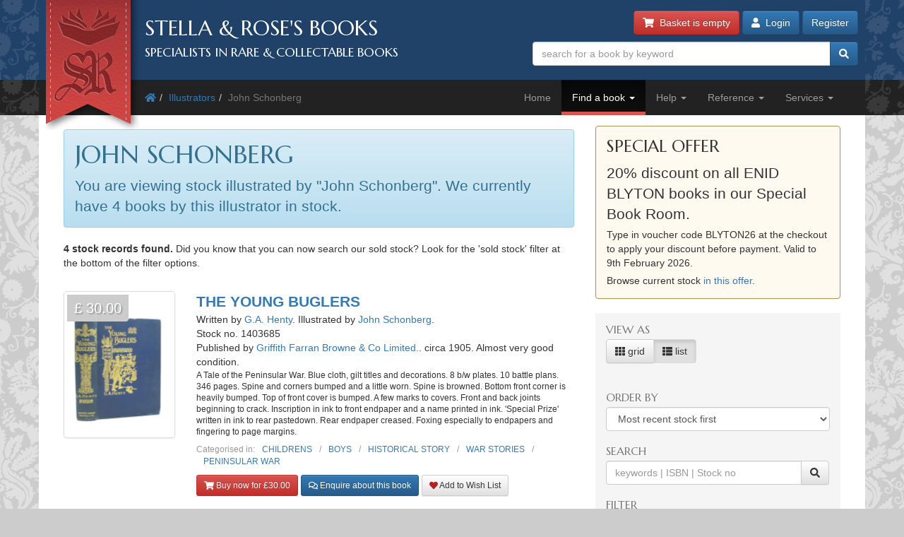

--- FILE ---
content_type: text/html; charset=utf-8
request_url: https://www.stellabooks.com/illustrator/john-schonberg
body_size: 11713
content:
<!DOCTYPE html>
<!--[if lt IE 7]>      <html class="ie6" lang="en"> <![endif]-->
<!--[if IE 7]>         <html class="ie7" lang="en"> <![endif]-->
<!--[if IE 8]>         <html class="ie8" lang="en"> <![endif]-->
<!--[if gt IE 8]><!--> <html lang="en">         <!--<![endif]-->
  <head>

    <title>Stella &amp; Rose&#039;s Books : Rare Books, Collectible Books &amp; 2nd Hand Books Illustrated By John Schonberg</title> <!-- Stella &amp; Rose's Books -->
	<meta name="description" content="4 rare books, collectible books &amp; second hand books illustrated by &quot;John Schonberg&quot;.">

	<meta property="og:url" content="https://www.stellabooks.com/illustrator/john-schonberg" />
	<meta property="og:type" content="website" />
	<meta property="og:title" content="Rare Books, Collectible Books &amp; 2nd Hand Books Illustrated By John Schonberg" />
	<meta property="og:description" content="4 rare books, collectible books &amp; second hand books illustrated by &quot;John Schonberg&quot;." />
	<meta property="og:image" content="https://www.stellabooks.com/storage/images/misc/books3_og_wide_branded.jpg" />
	<meta property="og:image:width" content="600" />
	<meta property="og:image:height" content="311" />
	<meta property="fb:app_id" content="595857764618641" />

	<meta name="viewport" content="width=device-width, initial-scale=1.0">
	<meta http-equiv="X-UA-Compatible" content="IE=edge">
	<link href="/css/app.css?id=d38da375372ab1d8b24a4c34f770b67d" rel="stylesheet">
	<link href='//fonts.googleapis.com/css?family=Marcellus' rel='stylesheet' type='text/css'>
	<link href="https://www.stellabooks.com/icheck-master/skins/square/blue.css" rel="stylesheet">
	<link rel="icon" type="image/x-icon" href="https://www.stellabooks.com/favicon.ico">
	<link rel="icon" type="image/png" href="https://www.stellabooks.com/favicon.png">

    <!--[if lt IE 10]><link href="https://www.stellabooks.com/css/ie9.min.css" rel="stylesheet"><![endif]-->
    <!--[if lt IE 9]>
    <script src="https://www.stellabooks.com/respond.min.js"></script>
    <script src="https://www.stellabooks.com/html5shiv.js"></script>
    <link href="https://www.stellabooks.com/css/ie8.min.css" rel="stylesheet">
    <![endif]-->

    <style>
      /* Dont display the URLs after each link when printing. */
      @media print {
        a[href]:after {
          content: none !important;
          display: none;
          visibility: hidden;
        }
      }
    </style>

        
    
  <!-- Livewire Styles --><style >[wire\:loading][wire\:loading], [wire\:loading\.delay][wire\:loading\.delay], [wire\:loading\.inline-block][wire\:loading\.inline-block], [wire\:loading\.inline][wire\:loading\.inline], [wire\:loading\.block][wire\:loading\.block], [wire\:loading\.flex][wire\:loading\.flex], [wire\:loading\.table][wire\:loading\.table], [wire\:loading\.grid][wire\:loading\.grid], [wire\:loading\.inline-flex][wire\:loading\.inline-flex] {display: none;}[wire\:loading\.delay\.none][wire\:loading\.delay\.none], [wire\:loading\.delay\.shortest][wire\:loading\.delay\.shortest], [wire\:loading\.delay\.shorter][wire\:loading\.delay\.shorter], [wire\:loading\.delay\.short][wire\:loading\.delay\.short], [wire\:loading\.delay\.default][wire\:loading\.delay\.default], [wire\:loading\.delay\.long][wire\:loading\.delay\.long], [wire\:loading\.delay\.longer][wire\:loading\.delay\.longer], [wire\:loading\.delay\.longest][wire\:loading\.delay\.longest] {display: none;}[wire\:offline][wire\:offline] {display: none;}[wire\:dirty]:not(textarea):not(input):not(select) {display: none;}:root {--livewire-progress-bar-color: #2299dd;}[x-cloak] {display: none !important;}[wire\:cloak] {display: none !important;}dialog#livewire-error::backdrop {background-color: rgba(0, 0, 0, .6);}</style>
</head>
  <body class="env-production  sn-www.stellabooks.com  h-stellavm2.stellabooks.com">

    
    <div id="global-messages-holder">
      <div class="container" id="global-messages">
        &nbsp;
      </div>
    </div>
    
    <header>
  <div class="container">
  <div class="row">

    <div class="col-md-7">
      <div id="logo-holder">
        
        <a href="https://www.stellabooks.com" title="back to stella and roses books home page">
        <img id="logo" src="https://www.stellabooks.com/stella-and-roses-books.png" alt="Stella and Rose's Books Logo" class="hidden-xxs">
        
        <img id="logo-mini" src="https://www.stellabooks.com/stella-and-roses-books-64.png" alt="Stella and Rose's Books Logo" class="visible-xxs">
        </a>

        <h1>Stella &amp; Rose's Books</h1>
        <h2 class="hidden-xxs">Specialists in Rare &amp; Collectable Books</h2>
      </div>
      <div class='sep-10'></div>
    </div>

    <div class="col-md-5">

      <div wire:snapshot="{&quot;data&quot;:{&quot;email&quot;:null,&quot;password&quot;:null,&quot;remember&quot;:false},&quot;memo&quot;:{&quot;id&quot;:&quot;c7ucrlaVJGy8C4Ui8Kal&quot;,&quot;name&quot;:&quot;modal-login&quot;,&quot;path&quot;:&quot;illustrator\/john-schonberg&quot;,&quot;method&quot;:&quot;GET&quot;,&quot;release&quot;:&quot;a-a-a&quot;,&quot;children&quot;:[],&quot;scripts&quot;:[],&quot;assets&quot;:[],&quot;errors&quot;:[],&quot;locale&quot;:&quot;en&quot;},&quot;checksum&quot;:&quot;3416669c12f8191c12fe229205badfaa6b62bc67a7f4b14d0b9e073d0aecf22f&quot;}" wire:effects="{&quot;listeners&quot;:[&quot;login-success&quot;]}" wire:id="c7ucrlaVJGy8C4Ui8Kal" class="btn-container pull-right margin-b10 margin-t-minus10 text-right">
  <a href="https://www.stellabooks.com/basket" class="btn btn-danger btn-small hidden-print" id="btnBasket">
    <i class='fa fa-shopping-cart'></i>&nbsp; 
    <span id="header-basket-button">
                  <!--[if BLOCK]><![endif]-->        Basket is empty
      <!--[if ENDBLOCK]><![endif]-->    </span>
  </a>

  <div class="visible-xxs visible-md sep-10"></div>

  <!--[if BLOCK]><![endif]-->    <a class="btn btn-primary btn-small hidden-print" data-toggle="modal" data-target="#modlogin">
        <i class='fa fa-user'></i>&nbsp;
        Login
    </a>
    <a class="btn btn-primary btn-small hidden-xxs hidden-print" href="https://www.stellabooks.com/login?register=register" >
        Register
    </a>

    <div class="modal fade" id="modlogin" wire:ignore.self style="color: #333; text-align: left;">
      <div class="modal-dialog">
        <div class="modal-content">
          <form class="form-horizontal extrapad" wire:submit.prevent="submit">
            <div class="modal-header">
              <button type="button" class="close" data-dismiss="modal" aria-hidden="true">&times;</button>
              <h4 class="modal-title">Login</h4>
            </div>
            <div class="modal-body">
              <fieldset>

                <!-- Email field -->
                <div class="form-group ">
                  <label for="modal-login-email" class="col-sm-3 col-md-2 control-label">Email</label>

                  <div class='col-sm-9 col-md-10'>
                    <input id="modal-login-email" type="email" class="form-control" name="email" wire:model="email" required autocomplete="email" autofocus>
                    <!--[if BLOCK]><![endif]--><!--[if ENDBLOCK]><![endif]-->                  </div>
                </div>

                <!-- Password field -->
                <div class="form-group ">
                  <label for="modal-login-password" class="col-sm-3 col-md-2 control-label">Password</label>
                  <div class='col-sm-9 col-md-10'>
                    <input id="modal-login-password" type="password" class="form-control" name="password" wire:model="password" required autocomplete="current-password">
                    <!--[if BLOCK]><![endif]--><!--[if ENDBLOCK]><![endif]-->                  </div>
                </div>

                <!-- Remember me -->
                <div class="form-group">
                  <div class="col-sm-3 col-md-2">&nbsp;</div>
                  <div class="col-sm-9 col-md-10">
                    <div class="checkbox" style="padding-left: 0">
                      <label style="padding-left: 0">
                        <input type="checkbox" name="login-remember" id="modal-login-remember" value="true" wire:model="remember"> Keep me logged in until I manually log out.
                      </label>
                    </div>
                  </div>
                </div>

              </fieldset>
            </div>
            <div class="modal-footer">
              <p class="pull-left">
                <a href="https://www.stellabooks.com/password/reset">Forgot password?</a> |
                <a href="https://www.stellabooks.com/login?register=y">Don't have an account yet</a>
              </p>
              <button type="button" class="btn btn-default" data-dismiss="modal">Close</button>
              <button type="submit" class="btn btn-primary">Login</button>
            </div>
          </form>
        </div><!-- /.modal-content -->
      </div><!-- /.modal-dialog -->
    </div>
  <!--[if ENDBLOCK]><![endif]-->
</div>
      <form method="get" action="https://www.stellabooks.com/stock">
        <div id="top-search-holder" class="input-group pull-right margin-b10  hidden-print">
          <input type="text" class="form-control input-small" name="filterSearch" id="s" placeholder="search for a book by keyword" value="">
          <span class="input-group-btn">
            <button class="btn btn-primary btn-small" type="submit" id="btnSearch"><i class='fa fa-search'></i></button>
          </span>
        </div><!-- /input-group -->
      </form>

      <div class="clearfix"></div>

    </div>
    
  </div><!-- end row -->
</div>
</header>    <div style="margin-top: 50px;" class="visible-print"></div>

<div id="topnavcontainer">
  <div class="container almostblack">
    <div class="row">
      <div class="visible-lg col-lg-6">
        <ul class="breadcrumb almostblack">
          <li><a href='https://www.stellabooks.com'><i class='fa fa-home'></i></a></li><li><a href='https://www.stellabooks.com/illustrator' title="Illustrators">Illustrators</a></li><li class='active'>John Schonberg</li>        </ul>
      </div>
      <div class="col-lg-6">

        <div class="navbar navbar-inverse ">
          <div class="navbar-header">
            <button type="button" class="navbar-toggle" data-toggle="collapse" data-target=".navbar-collapse">
              <span class="icon-bar"></span>
              <span class="icon-bar"></span>
              <span class="icon-bar"></span>
            </button>
            <!--<a class="navbar-brand" href="#">&nbsp;</a>-->
          </div>
          <div class="collapse navbar-collapse">
            <ul class="nav navbar-nav pull-right">
              <li class=""><a href="https://www.stellabooks.com">Home</a></li><li class="dropdown active "><a href="#" class="dropdown-toggle" data-toggle="dropdown">Find a book <b class="caret"></b></a>
                            <ul class="dropdown-menu"><li><a href="https://www.stellabooks.com/stock">Browse</a></li><li><a href="https://www.stellabooks.com/category">By category</a></li><li><a href="https://www.stellabooks.com/books">By author</a></li><li><a href="https://www.stellabooks.com/illustrator">By illustrator</a></li><li><a href="https://www.stellabooks.com/publisher">By publisher</a></li><li><a href="https://www.stellabooks.com/special-book-room">Special book room</a></li><li><a href="https://www.stellabooks.com/books-as-gifts">Books as gifts</a></li></ul></li><li class="dropdown "><a href="#" class="dropdown-toggle" data-toggle="dropdown">Help <b class="caret"></b></a>
                            <ul class="dropdown-menu"><li><a href="https://www.stellabooks.com/page/help">Help</a></li><li><a href="https://www.stellabooks.com/page/shipping-rates">Shipping rates</a></li><li><a href="https://www.stellabooks.com/page/contact-us">Contact us</a></li><li><a href="https://www.stellabooks.com/page/glossary-of-descriptive-book-terms">Glossary</a></li><li><a href="https://www.stellabooks.com/page/wish-list-and-wants-system">Wish List &amp; Wants</a></li></ul></li><li class="dropdown "><a href="#" class="dropdown-toggle" data-toggle="dropdown">Reference <b class="caret"></b></a>
                            <ul class="dropdown-menu"><li><a href="https://www.stellabooks.com/information/information-pages-index">Information pages</a></li><li><a href="https://www.stellabooks.com/article">Articles</a></li><li><a href="https://www.stellabooks.com/featured-book">Featured books</a></li><li><a href="https://www.stellabooks.com/page/about-stella-roses-books">About the business</a></li></ul></li><li class="dropdown "><a href="#" class="dropdown-toggle" data-toggle="dropdown">Services <b class="caret"></b></a>
                            <ul class="dropdown-menu"><li><a href="https://www.stellabooks.com/page/newsletters">Newsletters</a></li><li><a href="https://www.stellabooks.com/page/free-wants-matching">Free wants matching</a></li><li><a href="https://www.stellabooks.com/page/books-to-sell">Books to sell?</a></li><li><a href="https://www.stellabooks.com/contact-preferences">Your contact preferences</a></li><li><a href="https://www.stellabooks.com/page/loyalty-scheme">Loyalty Scheme</a></li></ul></li>            </ul>
          </div><!--/.nav-collapse -->
        </div>

      </div> <!-- END COLUMN -->
    </div>
  </div>
</div>

  <div class="container hidden-lg" style="background: #fff">
    <ul class="breadcrumb" style="margin-left: 0; padding-bottom: 0;">
      <li><a href='https://www.stellabooks.com'><i class='fa fa-home'></i></a></li><li><a href='https://www.stellabooks.com/illustrator' title="Illustrators">Illustrators</a></li><li class='active'>John Schonberg</li>    </ul>
  </div>

    <div class="container" id="mainContent">
      <div class="row">
        
<a class="hidden btn btn-default btn-sm js-btn-open-offcanvas" style="margin-top: 20px;">Toggle filter</a>

<div id="container-offcanvas">
	<div id="row-offcanvas">

		<div class="col-md-8">
			<div id="booksHolder">
				
				<div class="sep-20"></div>

				<!-- <div class="clearfix"></div> -->

									<div class="alert alert-info" role="alert">
													<h1 style='margin-top:0px;'>John Schonberg</h1><p class='lead'>You are viewing stock illustrated by &quot;John Schonberg&quot;. We currently have 4 books by this illustrator in stock.</p> 
																	</div>
				
				<!-- Any 'did you know' message? If the user has come from a wants profile results this might not be set at all. -->
				
				<p><strong>4 stock records found.</strong>  Did you know that you can now search our sold stock? Look for the 'sold stock' filter at the bottom of the filter options.</p>

			    <div id="booksView">
			    						<div class="row">
		<div class="col-sm-3 book-list">
			<a href="https://www.stellabooks.com/books/ga-henty/the-young-buglers-930840/1403685?" class="book-a">
		<div class="thumbnail book-thumbnail">
		
	    	    	<span class="price">&pound; 30.00</span>
	    
	    <img src="https://www.stellabooks.com/storage/images/stock/1403/1403685.JPG" alt="Photo of THE YOUNG BUGLERS- Stock Number: 1403685" title="Photo of THE YOUNG BUGLERS- Stock Number: 1403685">
	    	</div>
</a>		</div>
		<div class="col-sm-9 book-list">

			<p class="">
	<span class="title">
		<a href="https://www.stellabooks.com/books/ga-henty/the-young-buglers-930840/1403685?">THE YOUNG BUGLERS</a>
	</span>
	<br>
			Written by <a href="https://www.stellabooks.com/books/ga-henty">G.A. Henty</a>.
				Illustrated by <a href="https://www.stellabooks.com/illustrator/john-schonberg">John Schonberg</a>.
		<br>

	Stock no. 1403685

	
	<br>

			Published by <a href="https://www.stellabooks.com/publisher/griffith-farran-browne-amp-co-limited">Griffith Farran Browne &amp; Co Limited.</a>.
	
			circa
			 	1905.
	
	Almost very good condition. 
</p>

<p style="line-height: 1.2; margin-bottom: 10px">
	<small>
    	A Tale of the Peninsular War. Blue cloth, gilt titles and decorations. 8 b/w plates. 10 battle plans. 346 pages.
    	    	Spine and corners bumped and a little worn. Spine is browned. Bottom front corner is heavily bumped. Top of front cover is bumped. A few marks to covers. Front and back joints beginning to crack. Inscription in ink to front endpaper and a name printed in ink. 'Special Prize' written in ink to rear pastedown. Rear endpaper creased. Foxing especially to endpapers and fingering to page margins.
    		</small>
</p>

	<!-- NON ADMIN - If this is a sale item, display the original price. -->
	
<div class="book-categories" style="font-size: 85%; margin-top:8px;">
  <ul>
    <li>Categorised in:</li>
            	<li><a href="https://www.stellabooks.com/category/childrens">CHILDRENS</a></li>
        	<li><a href="https://www.stellabooks.com/category/boys">BOYS</a></li>
        	<li><a href="https://www.stellabooks.com/category/historical-story">HISTORICAL STORY</a></li>
        	<li><a href="https://www.stellabooks.com/category/war-stories">WAR STORIES</a></li>
        	<li><a href="https://www.stellabooks.com/category/peninsular-war">PENINSULAR WAR</a></li>
      </ul>
</div>
		    <div class="sep-10"></div>

		    <p>
					<a data-stockid="1403685" href="https://www.stellabooks.com/basket/add/1403685" class="btn btn-danger btn-sm js-btn-buy-now" style="">
			<i class="fa fa-shopping-cart"></i> Buy now for &pound;30.00
		</a>
		<a href="https://www.stellabooks.com/basket" class="btn btn-success btn-sm js-btn-already-in-basket" style="display:none;">
			<i class="fa fa-shopping-cart"></i> In basket &raquo; checkout
		</a>
		<!-- 2 version. On xs, sm and md screen sizes display small verison. -->
	<a href="#" class="btn btn-primary btn-sm js-list-view-enq-btn hidden-md hidden-sm hidden-xs" data-stock_id="1403685" data-toggle="modal" data-target="#modEnquiry" style="">
		<i class="far fa-comments"></i> Enquire about this book
	</a>
	<a href="#" class="btn btn-primary btn-sm js-list-view-enq-btn hidden-lg" data-stock_id="1403685" data-toggle="modal" data-target="#modEnquiry" style="">
		<i class="far fa-comments"></i> Enquire
	</a>

						<a href="https://www.stellabooks.com/basket/watch/1403685" class="btn btn-default btn-sm">
				<span style="color:FireBrick;"><i class="fas fa-heart"></i></span> Add to Wish List
			</a>
			</p>
			<div class="clearfix" style="height: 20px"></div>
		</div>
	</div>


	

	<div class="row">
		<div class="col-sm-3 book-list">
			<a href="https://www.stellabooks.com/books/ga-henty/the-lion-of-the-north-575914/1403303?" class="book-a">
		<div class="thumbnail book-thumbnail">
		
	    	    	<span class="price">&pound; 28.00</span>
	    
	    <img src="https://www.stellabooks.com/storage/images/stock/1403/1403303.JPG" alt="Photo of THE LION OF THE NORTH- Stock Number: 1403303" title="Photo of THE LION OF THE NORTH- Stock Number: 1403303">
	    	</div>
</a>		</div>
		<div class="col-sm-9 book-list">

			<p class="">
	<span class="title">
		<a href="https://www.stellabooks.com/books/ga-henty/the-lion-of-the-north-575914/1403303?">THE LION OF THE NORTH</a>
	</span>
	<br>
			Written by <a href="https://www.stellabooks.com/books/ga-henty">G.A. Henty</a>.
				Illustrated by <a href="https://www.stellabooks.com/illustrator/john-schonberg">John Schonberg</a>.
		<br>

	Stock no. 1403303

	
	<br>

			Published by <a href="https://www.stellabooks.com/publisher/blackie-amp-son-ltd">Blackie &amp; Son Ltd.</a>.
	
		
	Almost very good condition. 
</p>

<p style="line-height: 1.2; margin-bottom: 10px">
	<small>
    	A Tale of the Times of Gustavus Adolphus. Brown, green and gilt pictorial cloth. 12 b/w plates. 382 pages + 32 page booklist. All edges green.
    	    	Early reprint - no date. Spine and corners bumped and worn. Couple of small splits to top of spine. Board edges are bumped and a little rubbed. A few marks to endpapers. Rear endpaper is creased at edge. Name stamp to top of half title page. A few foxspots and a little light fingering otherwise contents generally clean. Top corners of a few pages are lightly creased.
    		</small>
</p>

	<!-- NON ADMIN - If this is a sale item, display the original price. -->
	
<div class="book-categories" style="font-size: 85%; margin-top:8px;">
  <ul>
    <li>Categorised in:</li>
            	<li><a href="https://www.stellabooks.com/category/childrens">CHILDRENS</a></li>
        	<li><a href="https://www.stellabooks.com/category/boys">BOYS</a></li>
        	<li><a href="https://www.stellabooks.com/category/historical-story">HISTORICAL STORY</a></li>
        	<li><a href="https://www.stellabooks.com/category/childrens-victorian">CHILDRENS (VICTORIAN)</a></li>
        	<li><a href="https://www.stellabooks.com/category/pictorial-binding">PICTORIAL BINDING</a></li>
      </ul>
</div>
		    <div class="sep-10"></div>

		    <p>
					<a data-stockid="1403303" href="https://www.stellabooks.com/basket/add/1403303" class="btn btn-danger btn-sm js-btn-buy-now" style="">
			<i class="fa fa-shopping-cart"></i> Buy now for &pound;28.00
		</a>
		<a href="https://www.stellabooks.com/basket" class="btn btn-success btn-sm js-btn-already-in-basket" style="display:none;">
			<i class="fa fa-shopping-cart"></i> In basket &raquo; checkout
		</a>
		<!-- 2 version. On xs, sm and md screen sizes display small verison. -->
	<a href="#" class="btn btn-primary btn-sm js-list-view-enq-btn hidden-md hidden-sm hidden-xs" data-stock_id="1403303" data-toggle="modal" data-target="#modEnquiry" style="">
		<i class="far fa-comments"></i> Enquire about this book
	</a>
	<a href="#" class="btn btn-primary btn-sm js-list-view-enq-btn hidden-lg" data-stock_id="1403303" data-toggle="modal" data-target="#modEnquiry" style="">
		<i class="far fa-comments"></i> Enquire
	</a>

						<a href="https://www.stellabooks.com/basket/watch/1403303" class="btn btn-default btn-sm">
				<span style="color:FireBrick;"><i class="fas fa-heart"></i></span> Add to Wish List
			</a>
			</p>
			<div class="clearfix" style="height: 20px"></div>
		</div>
	</div>


	

	<div class="row">
		<div class="col-sm-3 book-list">
			<a href="https://www.stellabooks.com/books/ga-henty/in-the-reign-of-terror-809888/1312975?" class="book-a">
		<div class="thumbnail book-thumbnail">
		
	    	    	<span class="price">&pound; 94.00</span>
	    
	    <img src="https://www.stellabooks.com/storage/images/stock/1312/1312975.JPG" alt="Photo of IN THE REIGN OF TERROR- Stock Number: 1312975" title="Photo of IN THE REIGN OF TERROR- Stock Number: 1312975">
	    	    	View more images
	    	</div>
</a>		</div>
		<div class="col-sm-9 book-list">

			<p class="">
	<span class="title">
		<a href="https://www.stellabooks.com/books/ga-henty/in-the-reign-of-terror-809888/1312975?">IN THE REIGN OF TERROR</a>
	</span>
	<br>
			Written by <a href="https://www.stellabooks.com/books/ga-henty">G.A. Henty</a>.
				Illustrated by <a href="https://www.stellabooks.com/illustrator/john-schonberg">John Schonberg</a>.
		<br>

	Stock no. 1312975

	
	<br>

			Published by <a href="https://www.stellabooks.com/publisher/blackie-amp-son-ltd">Blackie &amp; Son Ltd.</a>.
	
			1st
			 	1888.
	
	Good condition. 
</p>

<p style="line-height: 1.2; margin-bottom: 10px">
	<small>
    	Blue cloth with gilt titles and decoration to front and gilt pictorial spine. 8 b/w plates. The Adventures of a Westminster Boy. 351 pages plus 32 page booklist.
    	    	Spine and corners are bumped and worn. Spine is rubbed. Covers ever so slightly marked. Inscription in ink to front endpaper and name in ink on verso. Some light foxing and fingering throughout. Book leans to one side a little.
    		</small>
</p>

	<!-- NON ADMIN - If this is a sale item, display the original price. -->
	
<div class="book-categories" style="font-size: 85%; margin-top:8px;">
  <ul>
    <li>Categorised in:</li>
            	<li><a href="https://www.stellabooks.com/category/childrens">CHILDRENS</a></li>
        	<li><a href="https://www.stellabooks.com/category/historical-story">HISTORICAL STORY</a></li>
      </ul>
</div>
		    <div class="sep-10"></div>

		    <p>
					<a data-stockid="1312975" href="https://www.stellabooks.com/basket/add/1312975" class="btn btn-danger btn-sm js-btn-buy-now" style="">
			<i class="fa fa-shopping-cart"></i> Buy now for &pound;94.00
		</a>
		<a href="https://www.stellabooks.com/basket" class="btn btn-success btn-sm js-btn-already-in-basket" style="display:none;">
			<i class="fa fa-shopping-cart"></i> In basket &raquo; checkout
		</a>
		<!-- 2 version. On xs, sm and md screen sizes display small verison. -->
	<a href="#" class="btn btn-primary btn-sm js-list-view-enq-btn hidden-md hidden-sm hidden-xs" data-stock_id="1312975" data-toggle="modal" data-target="#modEnquiry" style="">
		<i class="far fa-comments"></i> Enquire about this book
	</a>
	<a href="#" class="btn btn-primary btn-sm js-list-view-enq-btn hidden-lg" data-stock_id="1312975" data-toggle="modal" data-target="#modEnquiry" style="">
		<i class="far fa-comments"></i> Enquire
	</a>

						<a href="https://www.stellabooks.com/basket/watch/1312975" class="btn btn-default btn-sm">
				<span style="color:FireBrick;"><i class="fas fa-heart"></i></span> Add to Wish List
			</a>
			</p>
			<div class="clearfix" style="height: 20px"></div>
		</div>
	</div>


	

	<div class="row">
		<div class="col-sm-3 book-list">
			<a href="https://www.stellabooks.com/books/ga-henty/in-the-reign-of-terror-810159/815905?" class="book-a">
		<div class="thumbnail book-thumbnail">
		
	    	    	<span class="price">&pound; 30.00</span>
	    
	    <img src="https://www.stellabooks.com/storage/images/stock/815/815905.JPG" alt="Photo of IN THE REIGN OF TERROR- Stock Number: 815905" title="Photo of IN THE REIGN OF TERROR- Stock Number: 815905">
	    	</div>
</a>		</div>
		<div class="col-sm-9 book-list">

			<p class="">
	<span class="title">
		<a href="https://www.stellabooks.com/books/ga-henty/in-the-reign-of-terror-810159/815905?">IN THE REIGN OF TERROR</a>
	</span>
	<br>
			Written by <a href="https://www.stellabooks.com/books/ga-henty">G.A. Henty</a>.
				Illustrated by <a href="https://www.stellabooks.com/illustrator/john-schonberg">John Schonberg</a>.
		<br>

	Stock no. 815905

	
	<br>

			Published by <a href="https://www.stellabooks.com/publisher/blackie-amp-son-ltd">Blackie &amp; Son Ltd.</a>.
	
			Circa
			 	1900.
	
	Slightly better than very good condition. 
</p>

<p style="line-height: 1.2; margin-bottom: 10px">
	<small>
    	Green cloth with gilt titles and decoration to front and gilt pictorial spine. 8 b/w plates. The Adventures of a Westminster Boy. 351 pages plus 32 page booklist.
    	    	Corners are bumped. One hinged slightly cracked.
    		</small>
</p>

	<!-- NON ADMIN - If this is a sale item, display the original price. -->
	
<div class="book-categories" style="font-size: 85%; margin-top:8px;">
  <ul>
    <li>Categorised in:</li>
            	<li><a href="https://www.stellabooks.com/category/childrens">CHILDRENS</a></li>
        	<li><a href="https://www.stellabooks.com/category/historical-story">HISTORICAL STORY</a></li>
      </ul>
</div>
		    <div class="sep-10"></div>

		    <p>
					<a data-stockid="815905" href="https://www.stellabooks.com/basket/add/815905" class="btn btn-danger btn-sm js-btn-buy-now" style="">
			<i class="fa fa-shopping-cart"></i> Buy now for &pound;30.00
		</a>
		<a href="https://www.stellabooks.com/basket" class="btn btn-success btn-sm js-btn-already-in-basket" style="display:none;">
			<i class="fa fa-shopping-cart"></i> In basket &raquo; checkout
		</a>
		<!-- 2 version. On xs, sm and md screen sizes display small verison. -->
	<a href="#" class="btn btn-primary btn-sm js-list-view-enq-btn hidden-md hidden-sm hidden-xs" data-stock_id="815905" data-toggle="modal" data-target="#modEnquiry" style="">
		<i class="far fa-comments"></i> Enquire about this book
	</a>
	<a href="#" class="btn btn-primary btn-sm js-list-view-enq-btn hidden-lg" data-stock_id="815905" data-toggle="modal" data-target="#modEnquiry" style="">
		<i class="far fa-comments"></i> Enquire
	</a>

						<a href="https://www.stellabooks.com/basket/watch/815905" class="btn btn-default btn-sm">
				<span style="color:FireBrick;"><i class="fas fa-heart"></i></span> Add to Wish List
			</a>
			</p>
			<div class="clearfix" style="height: 20px"></div>
		</div>
	</div>



					
					
									</div>

				
				
			</div>
		</div> <!-- END MAIN COLUMN -->

		<div class="col-md-4 visible-md visible-lg sidebar-offcanvas">

			<!-- Go to www.addthis.com/dashboard to customize your tools --> 
			<!-- <div class="addthis_inline_share_toolbox_5kic" style="float:right; margin-top: 15px;"></div> -->

			<div class="clearfix"></div>

			<!-- Any 'about' (approved) or special offer message to display? -->
			<!-- <div class="row" style="border: 1px solid #ab9353; margin:0px; margin-top: 15px; background-color: #fffaf0; padding: 20px;"> -->
		<div class="row" style="margin:0px; margin-top: 15px;">
			<div class="alert alert-special-offer" style="margin-bottom: 5px;">
				<h3 style="margin-top: 0px;">Special Offer</h3>
				<p class="lead">20% discount on all ENID BLYTON books in our Special Book Room.</p>
<p>Type in voucher code <strong25>BLYTON26</strong> at the checkout to apply your discount before payment. Valid to 9th February 2026.</p>
<p>Browse current stock <a href="https://stellabooks.com/stock?Voucher=BLYTON26"> in this offer</a>.</p>
			</div>
		</div>
	
			<nav class="lightgrey" id="leftbar">

	<a class="btn btn-default btn-sm hidden js-btn-close-offcanvas" style="margin-top: 20px;">
		<i class="fa fa-times"></i>
	</a>

	<form method="GET" id="frm-filter">

		<h3>View as</h3>

		
		<div class="btn-group" data-toggle="buttons">
			<label class="btn btn-default ">
				<input class="btn-view-switch" name="view" type="radio" value="grid" > <i class="fa fa-th"></i> grid
			</label>
			<label class="btn btn-default active">
				<input class="btn-view-switch" name="view" type="radio" value="list" checked> <i class="fa fa-th-list"></i> list
			</label>
		</div>

		<div class="clearfix" style="height: 20px"></div>

		<h3>Order by</h3>
					<select class="form-control" name="selSortBy">
					  	<option value="srdd" >Most recent stock first</option>
		  		  	<option value="pd" >Price - most expensive first</option>
		  		  	<option value="pa" >Price - cheapest first</option>
		  		  	<option value="bta" >Title - A-Z</option>
		  		  	<option value="btd" >Title - Z-A</option>
		  		  	<option value="aut" >Author - Lastname, Firstname</option>
		  		  	<option value="ill" >Illustrator - Lastname, Firstname</option>
		  		</select>

		<h3>Search</h3>
			<!--<input type="text" id="filterSearch" name="filterSearch" placeholder="search" class="form-control" value="">-->
			<div class="input-group">
				<input id="filterSearch" type="text" class="form-control" name="filterSearch" value="" placeholder="keywords | ISBN | Stock no">
				<span class="input-group-btn">
					<button class="btn btn-default" type="submit"><i class='fa fa-search'></i></button>
				</span>
			</div>

		<h3>Filter</h3>
		<div class="form-horizontal">

			<div class="form-group">
				<label for="PubYearStart" class="col-sm-4 control-label aside-label-horiz">Published</label>
				<div class="col-sm-4" style="padding-right: 2px">
					<input id="PubYearStart" type="number" class="form-control text-right" name="PubYearStart" value="" placeholder="1800">
				</div>
				<div class="col-sm-4" style="padding-left: 2px">
					<input id="PubYearEnd" type="number" class="form-control text-right" name="PubYearEnd" value="" placeholder="2026">
				</div>
			</div>

			<div class="form-group">
				<label for="PriceStart" class="col-sm-4 control-label aside-label-horiz">Price</label>
				<div class="col-sm-4" style="padding-right: 2px">
					<input id="PriceStart" type="number" class="form-control text-right" name="PriceStart" value="" placeholder="0.00">
				</div>
				<div class="col-sm-4" style="padding-left: 2px">
					<input id="PriceEnd" type="number" class="form-control text-right" name="PriceEnd" value="" placeholder="20000">
				</div>
			</div>

			<div class="icheck-holder">
					<input type="checkbox" class="fancy-me" name="Signed" id="Signed" value="Y" >
					<label for="Signed" class="aside-label-horiz">Show only signed books</label>
			</div>

			<div class="icheck-holder">
					<input type="checkbox" class="fancy-me" name="FirstEdition" id="FirstEdition" value="Y" >
					<label for="FirstEdition" class="aside-label-horiz">Show only first editions</label>
			</div>

			<div class="icheck-holder">
					<input type="checkbox" class="fancy-me" name="DustWrapper" id="DustWrapper" value="Y" >
					<label for="DustWrapper" class="aside-label-horiz">Must have dust wrapper</label>
			</div>

			<div class="icheck-holder">
					<input type="checkbox" class="fancy-me" name="HardBack" id="HardBack" value="Y" >
					<label for="HardBack" class="aside-label-horiz">Show only hard backs</label>
			</div>

			<div class="icheck-holder">
					<input type="checkbox" class="fancy-me" name="PerfectGift" id="PerfectGift" value="Y" >
					<label for="PerfectGift" class="aside-label-horiz">Would make a wonderful gift</label>
			</div>

			<div class="icheck-holder">
					<input type="checkbox" class="fancy-me" name="SpecialBookRoom" id="SpecialBookRoom" value="Y" >
					<label for="SpecialBookRoom" class="aside-label-horiz">Special book room</label>
			</div>

			<div class="icheck-holder">
					<input type="checkbox" class="fancy-me" name="Sale" id="Sale" value="Y" >
					<label for="Sale" class="aside-label-horiz">Sale items</label>
			</div>

			<div class="form-group">
				<label for="BookCondition" class="col-sm-4 control-label aside-label-horiz">Condition</label>
				<div class="col-sm-8">
					<select class="form-control" name="">
											  	<option value="0"  selected >-----</option>
					  					  	<option value="1" >Poor</option>
					  					  	<option value="2" >Fair</option>
					  					  	<option value="3" >Good</option>
					  					  	<option value="4" >Slightly better than good</option>
					  					  	<option value="5" >Almost very good</option>
					  					  	<option value="6" >Very good</option>
					  					  	<option value="7" >Slightly better than very good</option>
					  					  	<option value="8" >Nearly fine</option>
					  					  	<option value="9" >Fine</option>
					  					  	<option value="10" >As new</option>
					  					</select>
				</div>
			</div>

		</div>

		<div style='height: 10px'></div>
		<a href="https://www.stellabooks.com/illustrator/john-schonberg" id="btnResetFilter" class="btn btn-default pull-left">
			Reset filter
		</a>
		<button type="submit" id="btnApplyFilter" class="btn btn-default pull-right">
			Apply filter
		</button>
		<div class="clearfix"></div>

		<hr class='lightgrey'>

		<h3>Advanced Search</h3>

		<div class="sep-10"></div>

		<div class="form-horizontal">
			
			<!-- AUTHOR -->
			<div class="form-group" style="margin-bottom: 5px">
				<label for="AuthorFirstName" class="col-sm-4 control-label aside-label-horiz">Author</label>
				<div class="col-sm-8">
					<input id="AuthorFirstName" type="text" class="form-control" name="AuthorFirstName" value="" placeholder="Firstname">
				</div>
			</div>
			<div class="form-group">
				<div class="col-sm-4 hidden-xs"></div>
				<div class="col-sm-8">
					<input id="AuthorLastName" type="text" class="form-control" name="AuthorLastName" value="" placeholder="Surname">
				</div>
			</div>

			<!-- ILLUSTRATOR -->
			<div class="form-group" style="margin-bottom: 5px">
				<label for="IllustratorFirstName" class="col-sm-4 control-label aside-label-horiz">Illustrator</label>
				<div class="col-sm-8">
					<input id="IllustratorFirstName" type="text" class="form-control" name="IllustratorFirstName" value="" placeholder="Firstname">
				</div>
			</div>
			<div class="form-group">
				<div class="col-sm-4 hidden-xs"></div>
				<div class="col-sm-8">
					<input id="IllustratorLastName" type="text" class="form-control" name="IllustratorLastName" value="" placeholder="Surname">
				</div>
			</div>

			<!-- BOOKTITLE -->
			<div class="form-group" style="">
				<label for="BookTitle" class="col-sm-4 control-label aside-label-horiz">Title</label>
				<div class="col-sm-8">
					<input id="BookTitle" type="text" class="form-control" name="BookTitle" value="" placeholder="Title">
				</div>
			</div>

			<!-- CATEGORY -->
			<div class="form-group" style="">
				<label for="CategoryName" class="col-sm-4 control-label aside-label-horiz" style="padding-left: 5px">Category</label>
				<div class="col-sm-8">
					<input id="CategoryName" type="text" class="form-control" name="CategoryName" value="" placeholder="Category">
				</div>
			</div>

			<!-- PUBLISHER -->
			<div class="form-group" style="">
				<label for="PublisherName" class="col-sm-4 control-label aside-label-horiz" style="padding-left: 5px">Published by</label>
				<div class="col-sm-8">
					<input id="PublisherName" type="text" class="form-control" name="PublisherName" value="" placeholder="Publisher name">
				</div>
			</div>

			<hr class='lightgrey'>

			<div class="icheck-holder">
					<input type="checkbox" class="fancy-me" name="SoldStock" id="SoldStock" value="Y" >
					<label for="SoldStock" class="aside-label-horiz">Search sold stock</label>
			</div>

		</div>

		<div style='height: 10px'></div>

		<a href="https://www.stellabooks.com/illustrator/john-schonberg" id="btnResetFilter-2" class="btn btn-default pull-left">
			Reset filter
		</a>

		<button type="submit" id="btnApplyFilter-2" class="btn btn-default pull-right">
			Apply filter
		</button>
	
	</form>

	<div class="clearfix"></div>
</nav>
		</div>

	</div>
</div>
      </div><!-- END MAIN ROW -->
    </div>

    <footer id="footer">
  <div class="container">
  <div class="row">
  
  <div class="col-sm-6 col-md-3">
    <nav class="margin-l15 hidden-print">
      <h3>Follow us</h3>
      <ul class="left-nav">
        <li><a href="https://www.facebook.com/StellaAndRosesBooks"><i class="fab fa-facebook-square"></i> Facebook</a></li>
        <!-- <li><a href="https://twitter.com/stellarosebooks"><i class="fab fa-twitter-square"></i> Twitter</a></li> -->
        <li><a href="https://www.instagram.com/stellaandrosesbooks/"><i class="fab fa-instagram-square"></i> Instagram</a></li>
        <!-- <li><a href="https://www.youtube.com/channel/UCrEt4FrgouLTE7dW43v0VfQ"><i class="fab fa-youtube-square"></i> Youtube channel</a></li>    -->
      </ul>
    </nav>
  </div>

  <div class="sep-20 visible-xxs"></div>

  <div class="col-sm-6 col-md-3">
    <div class="pad-left-15-xs">
    <h3>Contact us</h3>
    <ul class="contact-nav">
      <li>Tel: <a href="tel:00441291689755">+44 (0)1291 689755</a></li>
      <li>Email: <a href="mailto:enquiry@stellabooks.com">enquiry@stellabooks.com</a></li>
    </ul>
    </div>
  </div>

  <div class="sep-20 hidden-md hidden-lg"></div>
  
    <div class="col-sm-6 col-md-3">
    <div class="pad-left-15-xs-sm hidden-print">
      <h3>Customer comments</h3>
      <blockquote style="margin-bottom: 20px">Thank you for the update. I&#039;m looking forward to receiving the book. I&#039;m very impressed with how you keep in touch with your customers, which is a rare thing these days.
Thank you again. 
                  <small class="pull-right">C.G. (UK), August 2023</small>
              </blockquote>
    </div>
  </div>

  <div class="sep-20 visible-xxs"></div>
  
  <div class="col-sm-6 col-md-3">
    <div class="pad-left-15-xs hidden-print">
      <h3>Site Information</h3>
      <ul class="bottom-nav">
        <li><a href="https://www.stellabooks.com/page/privacy-security-cookies">Privacy &amp; cookies</a></li>
        <li><a href="https://www.stellabooks.com/page/terms-conditions">Terms &amp; conditions</a></li>
        <li><a href="https://www.stellabooks.com/feedback">Feedback</a></li>
        <li><a href="https://www.stellabooks.com/page/press-page">Press page</a></li>
        <li><a href="https://www.stellabooks.com/page/links">Links</a></li>
      </ul>
    </div>
  </div>
  </div> <!-- end row -->
  </div> <!-- end container -->
</footer>
    
    <script src="/js/app.js?id=9dbdbeef73a98bb68fe5ceb3b85b19d6"></script>

        
          <!-- Google Analytics version 4 - SG 10/05/2022 -->
      <!-- Global site tag (gtag.js) - Google Analytics -->
      <script async src="https://www.googletagmanager.com/gtag/js?id=G-4TGRC0H160"></script>
      <script>
        window.dataLayer = window.dataLayer || [];
        function gtag(){dataLayer.push(arguments);}
        gtag('js', new Date());

        gtag('config', 'G-4TGRC0H160');

        gtag("event", "view_item_list",{"item_list_id":"search_results","item_list_name":"illustrator","items":[{"item_id":1403685,"item_name":"THE YOUNG BUGLERS","currency":"GBP","index":1,"item_brand":"T","item_category":"CHILDRENS","item_category2":"BOYS","item_category3":"HISTORICAL STORY","item_category4":"WAR STORIES","item_category5":null,"price":"30.00","quantity":1},{"item_id":1403303,"item_name":"THE LION OF THE NORTH","currency":"GBP","index":2,"item_brand":"T","item_category":"CHILDRENS","item_category2":"BOYS","item_category3":"HISTORICAL STORY","item_category4":"CHILDRENS (VICTORIAN)","item_category5":null,"price":"28.00","quantity":1},{"item_id":1312975,"item_name":"IN THE REIGN OF TERROR","currency":"GBP","index":3,"item_brand":"T","item_category":"CHILDRENS","item_category2":"HISTORICAL STORY","item_category3":null,"item_category4":null,"item_category5":null,"price":"94.00","quantity":1},{"item_id":815905,"item_name":"IN THE REIGN OF TERROR","currency":"GBP","index":4,"item_brand":"T","item_category":"CHILDRENS","item_category2":"HISTORICAL STORY","item_category3":null,"item_category4":null,"item_category5":null,"price":"30.00","quantity":1}]});

      </script>
    
    <div class="modal fade" id="modEnquiry" tabindex="-1" role="dialog" aria-labelledby="myModalLabel" aria-hidden="true">
  <div class="modal-dialog">
    <div class="modal-content">
      <div class="modal-header">
        <h4 class="modal-title" id="myModalLabel">Lets talk</h4>
      </div>
      <div class="modal-body">
      <form class="form" id="enq-form">

      	<div id="enq-alert" class="alert alert-block hide">
					<button type="button" class="close" data-dismiss="alert">&times;</button>
					<div class="msg-contents"></div>
				</div>

				<input type="hidden" name="_token" value="XSVRDUhVp8akIGqRSHX6GCrZE8vXRZb39K3Lu2gX" autocomplete="off">
      	<p>
      		Our specialist sales team are happy to help, please get in touch and brighten their day.<br>
      		<strong>Please note: we do not offer a valuation service.</strong><br>
      		Fields marked with an asterix are required.
      	</p>

				        <div class="form-group">
	      	<label for="enq_name">NAME *</label>
	        <input type="text" name="enq_name" id="enq_name" placeholder="Joe Bloggs" class="form-control" value="">
        </div>
        <div class="form-group">
	        <label for="enq_email">EMAIL *</label>
	        <input type="text" name="enq_email" id="enq_email" placeholder="joe.bloggs@gmail.com" class="form-control" value="">
        </div>
        <div class="form-group">
					<label for="enq_tel">TELEPHONE</label>
					<input type="text" name="enq_tel" id="enq_tel" placeholder="+44 1234 123 567" class="form-control" value="">
				</div>
				<div class="form-group">
					<label for="enq_country">YOUR COUNTRY *</label>
			    <input type="text" name="enq_country" id="enq_country" placeholder="Country name" class="form-control" value="">
				</div>		
		    <div class="form-group">
		      <label for="enq_message">HOW CAN WE HELP? *</label> (1,000 character limit<span id="charCount"></span>)<br>
		      For longer enquiries, please email <a href="mailto:enquiry@stellabooks.com">enquiry@stellabooks.com</a>.
		      <textarea name="enq_message" id="enq_message" class="form-control" rows="5" maxlength="1000" onkeyup="countChars(this);"></textarea>
		    </div>

									<input type="hidden" name="enq_related_to" id="enq_related_to" value="Stock: STOCK LIST PAGE">
				
      </form>
      </div>
      <div class="modal-footer">
        <button type="button" class="btn btn-default pull-left" data-dismiss="modal">Cancel</button>
        <button type="submit" class="btn btn-primary" id="enq-btn">
        Send
        </button>
      </div>
    </div><!-- /.modal-content -->
  </div><!-- /.modal-dialog -->
</div><!-- /.modal -->

<script>

	function countChars(obj){
		characters = obj.value.length;
		limit = 1000;
		remaining = limit - characters;
		document.getElementById("charCount").innerHTML = ', ' + remaining + ' characters remaining';
		// console.log('Character count: ' + characters);
	}

	$(document).ready(function () {

				$('#modEnquiry').on('show.bs.modal', function (event) {
			var button = $(event.relatedTarget)
			if (button) {
				var stock_id = button.data('stock_id');
				$("#enq_related_to").val( "Stock: " + stock_id);
			}	
		});
		
		/** ENQUIRY SCRIPT **/
		$('#enq-btn').click(function(e) {
			var enqalert = $("#enq-alert");
			var enqalertcontents = enqalert.find(".msg-contents");
			var enqform = $("#enq-form");

			e.preventDefault();
			enqalert.removeClass('alert-danger alert-success').hide();
			enqalertcontents.html("");

      $.ajax({
        url: "https://www.stellabooks.com/enquire",
        type:'POST',
        // data: {_token:_token, first_name:first_name, last_name:last_name, email:email, address:address},
        data: enqform.serialize(),
        success: function(data) {
        	console.log(data);
					enqalertcontents.html( "<p>" + data.msg + "</p>" );
					enqalert.removeClass("hide").addClass('alert-success').show();
					setTimeout( function() {
						$( "#modEnquiry" ).fadeOut( "slow", function() {
							$('#modEnquiry').modal('hide');
						});
					}, 1500);
        },
        error: function(errors) {
					enqalertcontents.html('');
					enqalertcontents.append('<p><strong>Please fix the following errors:</strong></p>');
					enqalertcontents.append('<ul>');
					$.each(errors.responseJSON.errors, function(key,value) {
						enqalertcontents.append('<li>'+value+'</li>');
					});
					enqalertcontents.append('</ul>');
					enqalert.removeClass("hide").addClass('alert-danger').show();
				}
      });

		});

		$('#modEnquiry').on('hidden.bs.modal', function (event) {
			var enqalert = $("#enq-alert");
			enqalert.find(".msg-contents").html( '' );
			enqalert.addClass("hide").removeClass('alert-danger').removeClass('alert-success');
		});

	});
</script>
<script src="https://www.stellabooks.com/icheck-master/icheck.min.js"></script>
<script>
	$(document).ready(function () {
		var querystring = (function(a) {
		    if (a == "") return {};
		    var b = {};
		    for (var i = 0; i < a.length; ++i)
		    {
		        var p=a[i].split('=');
		        if (p.length != 2) continue;
		        b[p[0]] = decodeURIComponent(p[1].replace(/\+/g, " "));
		    }
		    return b;
		})(window.location.search.substr(1).split('&'));

		qs_serialize = function(obj) {
			var str = [];
			for (var p in obj) {
			   if (obj.hasOwnProperty(p)) {
			       str.push(encodeURIComponent(p) + "=" + encodeURIComponent(obj[p]));
			   }
			}
			return str.join("&");
		}

		$('.fancy-me').iCheck({
			checkboxClass: 'icheckbox_square-blue',
			radioClass: 'iradio_square-blue',
			increaseArea: '20%' // optional
		});

		$(".btn-view-switch").change( function(evt) {
			var frm = $("#frm-filter");
			if (querystring && querystring.page) {
				frm.append("<input type='hidden' name='page' value='" + querystring.page + "'>");
			}
			frm.submit();
		});
		
	});
</script>

    <script>

      function ajaxLoader (el, options) {
        // Becomes this.options
        var defaults = {
          bgColor     : '#fff',
          durationIn    : 100,
          durationOut   : 500,
          opacity     : 0.7,
          classOveride  : false
        }
        this.options  = jQuery.extend(defaults, options);
        this.container  = $(el);

        this.init = function() {
          var container = this.container;
          // Delete any other loaders
          this.remove(); 
          // Create the overlay 
          var overlay = $('<div></div>').css({
              'background-color': this.options.bgColor,
              'opacity':this.options.opacity,
              'width':container.width(),
              'height':container.height(),
              'position':'absolute',
              'top':'0px',
              'left':'0px',
              'z-index':99999
          }).addClass('ajax_overlay');

          // add an overiding class name to set new loader style 
          if (this.options.classOveride) {
            overlay.addClass(this.options.classOveride);
          }
          
          // insert overlay and loader into DOM 
          container.append(
            overlay.append(
              $('<div></div>').addClass('ajax_loader')
            ).fadeIn(this.options.durationIn)
          );
        };

        this.remove = function(){
          var overlay = this.container.children(".ajax_overlay");
          if (overlay.length) {
            overlay.fadeOut(this.options.durationOut, function() {
              overlay.remove();
            });
          } 
        }

        this.init();
      } 

      $(document).ready(function () {


        $("#btn-buy-now").click(function(evt) {

          var stockid = $(this).data("stockid");
          if (! stockid) return true;

          evt.preventDefault();
          
          $.ajax({
            dataType: "json",
            url: "https://www.stellabooks.com/basket/add",
            data: { "stock_id": stockid },
            success: function( data, textStatus, jqXHR ) {
              if (data.status == 'Success') {
                $("#btn-buy-now").hide();
                $("#btn-already-in-basket").show();
              }

              if (data.number_of_items == 0) {
                $("#header-basket-button").html( "Basket is empty" );
              } else {
                $("#header-basket-button").html( "View basket (&pound;" + data.item_price.toFixed(2) + ")" );
              }

              if (data.ga) {
                ga('ec:addProduct', {
                  'id': data.ga.id,
                  'name': data.ga.name,
                  'category': data.ga.category,
                  'brand': data.ga.brand,
                  'price': data.ga.price,
                  'quantity': data.ga.quantity
                });
                ga('ec:setAction', 'add');
                ga('send', 'event', 'UX', 'click', 'add to cart');
              }

              showMessage( data.message );
            }
          });
        });

        //Buy it now button (add to basket).
        $(".js-btn-buy-now").click(function(evt) {
          var stockid = $(this).data("stockid");
          if (! stockid) return true;

          evt.preventDefault();
          
          var $btn = $(this);

          $.ajax({
            dataType: "json",
            url: "https://www.stellabooks.com/basket/add",
            data: { "stock_id": stockid },
            success: function( data, textStatus, jqXHR ) {
              // console.log( $(this));
              if (data.status == 'Success') {
                $btn.hide();
                $btn.parent().find(".js-btn-already-in-basket").show();
              }

              if (data.number_of_items == 0) {
                $("#header-basket-button").html( "Basket is empty" );
              } else {
                $("#header-basket-button").html( "View basket (&pound;" + data.item_price.toFixed(2) + ")" );
              }

              if (data.ga) {
                ga('ec:addProduct', {
                  'id': data.ga.id,
                  'name': data.ga.name,
                  'category': data.ga.category,
                  'brand': data.ga.brand,
                  'price': data.ga.price,
                  'quantity': data.ga.quantity
                });
                ga('ec:setAction', 'add');
                ga('send', 'event', 'UX', 'click', 'add to cart');
              }

              showMessage( data.message );
            }
          });
        });

        //Watch now button. Hit a toggle method. Will reverse the current status - watch or un-watch.
        $(".js-btn-watch, .js-btn-already-watched").click(function(evt) {
          var stockid = $(this).data("stockid");
          if (! stockid) return true;

          evt.preventDefault();
          
          var $btn = $(this);

          $.ajax({
            dataType: "json",
            url: "https://www.stellabooks.com/basket/watch",
            data: { "stock_id": stockid },
            success: function( data, textStatus, jqXHR ) {
              // console.log( $(this));
              if (data.status == 'Success') {
                $btn.hide();
                //Which selector was triggered? This is a toggle.
                if($btn.is('.js-btn-watch')) {
                  console.log('Showing un-watch button...');
                  $btn.parent().find(".js-btn-already-watched").show();
                } else if ($btn.is('.js-btn-already-watched')) {
                  console.log('Showing watch button...');
                  $btn.parent().find(".js-btn-watch").show();
                }
                // $btn.parent().find(".js-btn-already-watched").show();
              }
              showMessage(data.message);
            }
          });
        });

        // this is the request assistance button on checkout failure
        $("#js-request-assistance").click(function(evt) {
          var orderid = $(this).data("orderid");
          if (! orderid) return true;
          evt.preventDefault();
          
          $.ajax({
            dataType: "json",
            url: "https://www.stellabooks.com/checkout/request-call-back",
            data: { "order_id": orderid },
            success: function( data, textStatus, jqXHR ) {
              showMessage( data.message, 5000 );
              $("#js-request-assistance").hide();
            }
          });
        });

        // 
        // 
        
        
        
        
        
      });

      jQuery(function($){
        function debouncer( func , timeout ) {
          var timeoutID , timeout = timeout || 200;
          return function () {
            var scope = this , args = arguments;
            clearTimeout( timeoutID );
            timeoutID = setTimeout( function () {
              func.apply( scope , Array.prototype.slice.call( args ) );
            } , timeout );
          }
        }

        $( window ).resize( debouncer( function ( e ) {
          setUpFooter();
        }));

        function setUpFooter() {
            var isIe6 = $("html").hasClass('ie6');
            var isIe7 = $("html").hasClass('ie7');
            if (isIe6 || isIe7) return 0;
            
            var wh = $( window ).height();
            var dh = $("body").height();
            if (wh > dh) {
              var mc = $("#mainContent");
              if (mc.length) {
                var o = mc.offset();
                mc.css( {
                 "min-height": Math.floor(wh - o.top - $("#footer").height() ) 
                });
              }
            }
        }
        setUpFooter();


        /** OFF CANVAS NAV **/
        var $btn, $btnclose, $row, $sidebar, sidebar_height;

        function setupOffCanvas() {
            var isIe6 = $("html").hasClass('ie6');
            var isIe7 = $("html").hasClass('ie7');
            if (isIe6 || isIe7) return 0;
            if (! $row) {
              $row = $('#row-offcanvas');
              $sidebar = $row.find('.sidebar-offcanvas');
              sidebar_height = $sidebar.height();
              $row.css( 'min-height', sidebar_height);
              $sidebar.addClass('loaded');  // must set the heights first
            }
        }

        $( window ).resize( debouncer( function ( e ) {
          setupOffCanvas();
        }));
        setupOffCanvas();


        $(".js-btn-open-offcanvas").click( function(evt) {
          evt.preventDefault();
          $row.toggleClass('active');
        });

        $(".js-btn-close-offcanvas").click( function(evt) {
          evt.preventDefault();
          $row.removeClass('active');
        });

      });

    </script>

    <!-- Go to www.addthis.com/dashboard to customize your tools --> 
    <!-- <script type="text/javascript" src="//s7.addthis.com/js/300/addthis_widget.js#pubid=ra-5e56398281e91061"></script> -->

  <script src="/livewire/livewire.min.js?id=0f6341c0"   data-csrf="XSVRDUhVp8akIGqRSHX6GCrZE8vXRZb39K3Lu2gX" data-update-uri="/livewire/update" data-navigate-once="true"></script>
</body>
</html>